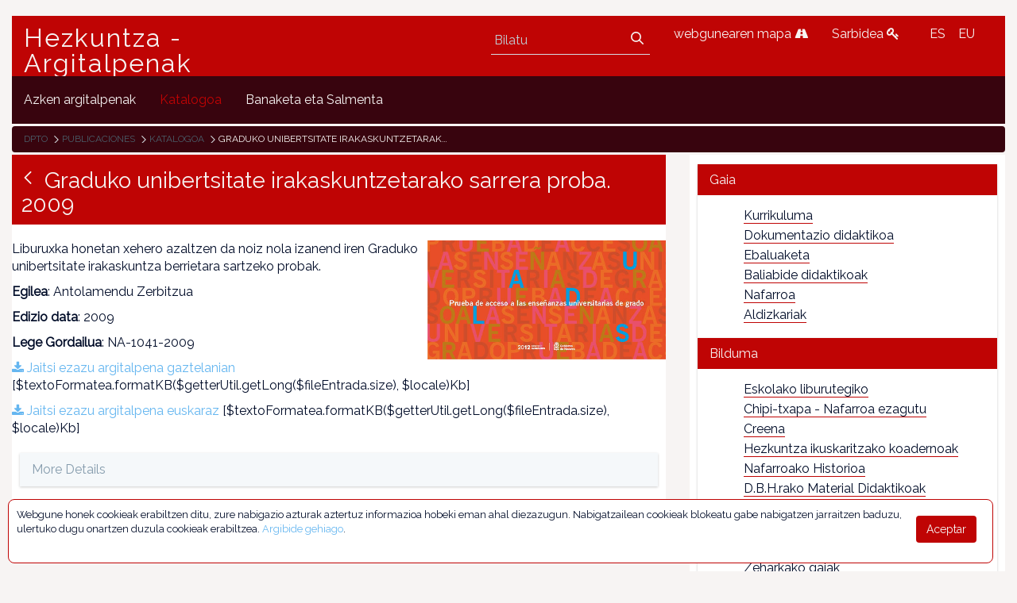

--- FILE ---
content_type: text/html;charset=UTF-8
request_url: https://www.educacion.navarra.es/eu/web/publicaciones/catalogo/-/asset_publisher/JONi5m8mCym2/content/prueba-de-acceso-a-las-ensenanzas-universitarias-de-grado-2009?_com_liferay_asset_publisher_web_portlet_AssetPublisherPortlet_INSTANCE_JONi5m8mCym2_redirect=https%3A%2F%2Fwww.educacion.navarra.es%2Feu%2Fweb%2Fpublicaciones%2Fcatalogo%3Fp_p_id%3Dcom_liferay_asset_publisher_web_portlet_AssetPublisherPortlet_INSTANCE_JONi5m8mCym2%26p_p_lifecycle%3D0%26p_p_state%3Dnormal%26p_p_mode%3Dview%26_com_liferay_asset_publisher_web_portlet_AssetPublisherPortlet_INSTANCE_JONi5m8mCym2_cur%3D13%26_com_liferay_asset_publisher_web_portlet_AssetPublisherPortlet_INSTANCE_JONi5m8mCym2_delta%3D10%26p_r_p_resetCur%3Dfalse%26_com_liferay_asset_publisher_web_portlet_AssetPublisherPortlet_INSTANCE_JONi5m8mCym2_assetEntryId%3D729203
body_size: 60081
content:
<!DOCTYPE html> <html class="ltr" dir="ltr" lang="eu-ES"> <head> <link href="https://fonts.googleapis.com/css?family=Open+Sans|Raleway" rel="stylesheet"> <link href="https://fonts.googleapis.com/css?family=Bitter" rel="stylesheet"> <title>Graduko unibertsitate irakaskuntzetarako sarrera proba. 2009 - Publicaciones - Educación</title> <meta content="initial-scale=1.0, width=device-width" name="viewport" /> <meta content="text/html; charset=UTF-8" http-equiv="content-type" /> <meta content="Liburuxka honetan xehero azaltzen da noiz nola izanend iren Graduko unibertsitate irakaskuntza berrietara sartzeko probak. Egilea : Antolamendu Zerbitzua Edizio data :..." lang="es-ES" name="description" /><meta content="orientación,selectividad" lang="es-ES" name="keywords" /> <link href="https://www.educacion.navarra.es/o/dynamic-data-mapping-form-renderer/css/main.css" rel="stylesheet" type = "text/css" /> <link href="https://www.educacion.navarra.es/o/mentions-web/css/mentions.css" rel="stylesheet" type = "text/css" /> <link data-senna-track="temporary" href="https://www.educacion.navarra.es/o/dpto-18-theme/images/favicon.ico" rel="Shortcut Icon" /> <link data-senna-track="temporary" href="https&#x3a;&#x2f;&#x2f;www&#x2e;educacion&#x2e;navarra&#x2e;es&#x2f;web&#x2f;publicaciones&#x2f;catalogo&#x2f;-&#x2f;asset_publisher&#x2f;JONi5m8mCym2&#x2f;content&#x2f;prueba-de-acceso-a-las-ensenanzas-universitarias-de-grado-2009" rel="canonical" /> <link data-senna-track="temporary" href="https&#x3a;&#x2f;&#x2f;www&#x2e;educacion&#x2e;navarra&#x2e;es&#x2f;web&#x2f;publicaciones&#x2f;catalogo&#x2f;-&#x2f;asset_publisher&#x2f;JONi5m8mCym2&#x2f;content&#x2f;prueba-de-acceso-a-las-ensenanzas-universitarias-de-grado-2009" hreflang="x-default" rel="alternate" /> <link data-senna-track="temporary" href="https&#x3a;&#x2f;&#x2f;www&#x2e;educacion&#x2e;navarra&#x2e;es&#x2f;web&#x2f;publicaciones&#x2f;catalogo&#x2f;-&#x2f;asset_publisher&#x2f;JONi5m8mCym2&#x2f;content&#x2f;prueba-de-acceso-a-las-ensenanzas-universitarias-de-grado-2009" hreflang="es-ES" rel="alternate" /> <link data-senna-track="temporary" href="https&#x3a;&#x2f;&#x2f;www&#x2e;educacion&#x2e;navarra&#x2e;es&#x2f;it&#x2f;web&#x2f;publicaciones&#x2f;catalogo&#x2f;-&#x2f;asset_publisher&#x2f;JONi5m8mCym2&#x2f;content&#x2f;prueba-de-acceso-a-las-ensenanzas-universitarias-de-grado-2009" hreflang="it-IT" rel="alternate" /> <link data-senna-track="temporary" href="https&#x3a;&#x2f;&#x2f;www&#x2e;educacion&#x2e;navarra&#x2e;es&#x2f;eu&#x2f;web&#x2f;publicaciones&#x2f;catalogo&#x2f;-&#x2f;asset_publisher&#x2f;JONi5m8mCym2&#x2f;content&#x2f;prueba-de-acceso-a-las-ensenanzas-universitarias-de-grado-2009" hreflang="eu-ES" rel="alternate" /> <link data-senna-track="temporary" href="https&#x3a;&#x2f;&#x2f;www&#x2e;educacion&#x2e;navarra&#x2e;es&#x2f;fr&#x2f;web&#x2f;publicaciones&#x2f;catalogo&#x2f;-&#x2f;asset_publisher&#x2f;JONi5m8mCym2&#x2f;content&#x2f;prueba-de-acceso-a-las-ensenanzas-universitarias-de-grado-2009" hreflang="fr-FR" rel="alternate" /> <link data-senna-track="temporary" href="https&#x3a;&#x2f;&#x2f;www&#x2e;educacion&#x2e;navarra&#x2e;es&#x2f;en&#x2f;web&#x2f;publicaciones&#x2f;catalogo&#x2f;-&#x2f;asset_publisher&#x2f;JONi5m8mCym2&#x2f;content&#x2f;prueba-de-acceso-a-las-ensenanzas-universitarias-de-grado-2009" hreflang="en-US" rel="alternate" /> <link data-senna-track="temporary" href="https&#x3a;&#x2f;&#x2f;www&#x2e;educacion&#x2e;navarra&#x2e;es&#x2f;en_GB&#x2f;web&#x2f;publicaciones&#x2f;catalogo&#x2f;-&#x2f;asset_publisher&#x2f;JONi5m8mCym2&#x2f;content&#x2f;prueba-de-acceso-a-las-ensenanzas-universitarias-de-grado-2009" hreflang="en-GB" rel="alternate" /> <link data-senna-track="temporary" href="https&#x3a;&#x2f;&#x2f;www&#x2e;educacion&#x2e;navarra&#x2e;es&#x2f;de&#x2f;web&#x2f;publicaciones&#x2f;catalogo&#x2f;-&#x2f;asset_publisher&#x2f;JONi5m8mCym2&#x2f;content&#x2f;prueba-de-acceso-a-las-ensenanzas-universitarias-de-grado-2009" hreflang="de-DE" rel="alternate" /> <link class="lfr-css-file" data-senna-track="temporary" href="https&#x3a;&#x2f;&#x2f;www&#x2e;educacion&#x2e;navarra&#x2e;es&#x2f;o&#x2f;dpto-18-theme&#x2f;css&#x2f;aui&#x2e;css&#x3f;browserId&#x3d;other&#x26;themeId&#x3d;dpto18_WAR_dpto18theme&#x26;minifierType&#x3d;css&#x26;languageId&#x3d;eu_ES&#x26;b&#x3d;7006&#x26;t&#x3d;1754376669047" id="liferayAUICSS" rel="stylesheet" type="text/css" /> <link data-senna-track="temporary" href="&#x2f;o&#x2f;frontend-css-web&#x2f;main&#x2e;css&#x3f;browserId&#x3d;other&#x26;themeId&#x3d;dpto18_WAR_dpto18theme&#x26;minifierType&#x3d;css&#x26;languageId&#x3d;eu_ES&#x26;b&#x3d;7006&#x26;t&#x3d;1564572257525" id="liferayPortalCSS" rel="stylesheet" type="text/css" /> <link data-senna-track="temporary" href="&#x2f;combo&#x3f;browserId&#x3d;other&#x26;minifierType&#x3d;&#x26;themeId&#x3d;dpto18_WAR_dpto18theme&#x26;languageId&#x3d;eu_ES&#x26;b&#x3d;7006&#x26;com_liferay_asset_publisher_web_portlet_AssetPublisherPortlet_INSTANCE_JONi5m8mCym2&#x3a;&#x25;2Fcss&#x25;2Fmain&#x2e;css&#x26;com_liferay_product_navigation_product_menu_web_portlet_ProductMenuPortlet&#x3a;&#x25;2Fcss&#x25;2Fmain&#x2e;css&#x26;t&#x3d;1593428492000" id="e205d29f" rel="stylesheet" type="text/css" /> <script data-senna-track="temporary" type="text/javascript">var Liferay=Liferay||{};
Liferay.Browser={acceptsGzip:function(){return!0},getMajorVersion:function(){return 131},getRevision:function(){return"537.36"},getVersion:function(){return"131.0"},isAir:function(){return!1},isChrome:function(){return!0},isEdge:function(){return!1},isFirefox:function(){return!1},isGecko:function(){return!0},isIe:function(){return!1},isIphone:function(){return!1},isLinux:function(){return!1},isMac:function(){return!0},isMobile:function(){return!1},isMozilla:function(){return!1},isOpera:function(){return!1},
isRtf:function(){return!0},isSafari:function(){return!0},isSun:function(){return!1},isWebKit:function(){return!0},isWindows:function(){return!1}};Liferay.Data=Liferay.Data||{};Liferay.Data.ICONS_INLINE_SVG=!0;Liferay.Data.NAV_SELECTOR="#navigation";Liferay.Data.NAV_SELECTOR_MOBILE="#navigationCollapse";Liferay.Data.isCustomizationView=function(){return!1};Liferay.Data.notices=[null];
Liferay.PortletKeys={DOCUMENT_LIBRARY:"com_liferay_document_library_web_portlet_DLPortlet",DYNAMIC_DATA_MAPPING:"com_liferay_dynamic_data_mapping_web_portlet_DDMPortlet",ITEM_SELECTOR:"com_liferay_item_selector_web_portlet_ItemSelectorPortlet"};Liferay.PropsValues={JAVASCRIPT_SINGLE_PAGE_APPLICATION_TIMEOUT:0,NTLM_AUTH_ENABLED:!1,UPLOAD_SERVLET_REQUEST_IMPL_MAX_SIZE:2147483648};
Liferay.ThemeDisplay={getLayoutId:function(){return"2"},getLayoutRelativeControlPanelURL:function(){return"/eu/group/publicaciones/~/control_panel/manage?p_p_id\x3dcom_liferay_asset_publisher_web_portlet_AssetPublisherPortlet_INSTANCE_JONi5m8mCym2"},getLayoutRelativeURL:function(){return"/eu/web/publicaciones/catalogo"},getLayoutURL:function(){return"https://www.educacion.navarra.es/eu/web/publicaciones/catalogo"},getParentLayoutId:function(){return"0"},isControlPanel:function(){return!1},isPrivateLayout:function(){return"false"},
isVirtualLayout:function(){return!1},getBCP47LanguageId:function(){return"eu-ES"},getCDNBaseURL:function(){return"https://www.educacion.navarra.es"},getCDNDynamicResourcesHost:function(){return""},getCDNHost:function(){return""},getCompanyGroupId:function(){return"10192"},getCompanyId:function(){return"10154"},getDefaultLanguageId:function(){return"es_ES"},getDoAsUserIdEncoded:function(){return""},getLanguageId:function(){return"eu_ES"},getParentGroupId:function(){return"713364"},getPathContext:function(){return""},
getPathImage:function(){return"/image"},getPathJavaScript:function(){return"/o/frontend-js-web"},getPathMain:function(){return"/eu/c"},getPathThemeImages:function(){return"https://www.educacion.navarra.es/o/dpto-18-theme/images"},getPathThemeRoot:function(){return"/o/dpto-18-theme"},getPlid:function(){return"714549"},getPortalURL:function(){return"https://www.educacion.navarra.es"},getScopeGroupId:function(){return"713364"},getScopeGroupIdOrLiveGroupId:function(){return"713364"},getSessionId:function(){return""},
getSiteAdminURL:function(){return"https://www.educacion.navarra.es/group/publicaciones/~/control_panel/manage?p_p_lifecycle\x3d0\x26p_p_state\x3dmaximized\x26p_p_mode\x3dview"},getSiteGroupId:function(){return"713364"},getURLControlPanel:function(){return"/eu/group/control_panel?refererPlid\x3d714549"},getURLHome:function(){return"https://www.educacion.navarra.es/web/dpto/inicio"},getUserId:function(){return"10158"},getUserName:function(){return""},isAddSessionIdToURL:function(){return!1},isFreeformLayout:function(){return!1},
isImpersonated:function(){return!1},isSignedIn:function(){return!1},isStateExclusive:function(){return!1},isStateMaximized:function(){return!1},isStatePopUp:function(){return!1}};var themeDisplay=Liferay.ThemeDisplay;
Liferay.AUI={getAvailableLangPath:function(){return"available_languages.jsp?browserId\x3dother\x26themeId\x3ddpto18_WAR_dpto18theme\x26colorSchemeId\x3d01\x26minifierType\x3djs\x26languageId\x3deu_ES\x26b\x3d7006\x26t\x3d1564572257955"},getCombine:function(){return!0},getComboPath:function(){return"/combo/?browserId\x3dother\x26minifierType\x3d\x26languageId\x3deu_ES\x26b\x3d7006\x26t\x3d1564572257955\x26"},getDateFormat:function(){return"%m/%d/%Y"},getEditorCKEditorPath:function(){return"/o/frontend-editor-ckeditor-web"},
getFilter:function(){return"min"},getFilterConfig:function(){var a=null;this.getCombine()||(a={replaceStr:".js"+this.getStaticResourceURLParams(),searchExp:"\\.js$"});return a},getJavaScriptRootPath:function(){return"/o/frontend-js-web"},getLangPath:function(){return"aui_lang.jsp?browserId\x3dother\x26themeId\x3ddpto18_WAR_dpto18theme\x26colorSchemeId\x3d01\x26minifierType\x3djs\x26languageId\x3deu_ES\x26b\x3d7006\x26t\x3d1564572257955"},getPortletRootPath:function(){return"/html/portlet"},getStaticResourceURLParams:function(){return"?browserId\x3dother\x26minifierType\x3d\x26languageId\x3deu_ES\x26b\x3d7006\x26t\x3d1564572257955"}};
Liferay.authToken="gHPsbktp";Liferay.currentURL="/eu/web/publicaciones/catalogo/-/asset_publisher/JONi5m8mCym2/content/prueba-de-acceso-a-las-ensenanzas-universitarias-de-grado-2009?_com_liferay_asset_publisher_web_portlet_AssetPublisherPortlet_INSTANCE_JONi5m8mCym2_redirect\x3dhttps%3A%2F%2Fwww.educacion.navarra.es%2Feu%2Fweb%2Fpublicaciones%2Fcatalogo%3Fp_p_id%3Dcom_liferay_asset_publisher_web_portlet_AssetPublisherPortlet_INSTANCE_JONi5m8mCym2%26p_p_lifecycle%3D0%26p_p_state%3Dnormal%26p_p_mode%3Dview%26_com_liferay_asset_publisher_web_portlet_AssetPublisherPortlet_INSTANCE_JONi5m8mCym2_cur%3D13%26_com_liferay_asset_publisher_web_portlet_AssetPublisherPortlet_INSTANCE_JONi5m8mCym2_delta%3D10%26p_r_p_resetCur%3Dfalse%26_com_liferay_asset_publisher_web_portlet_AssetPublisherPortlet_INSTANCE_JONi5m8mCym2_assetEntryId%3D729203";
Liferay.currentURLEncoded="%2Feu%2Fweb%2Fpublicaciones%2Fcatalogo%2F-%2Fasset_publisher%2FJONi5m8mCym2%2Fcontent%2Fprueba-de-acceso-a-las-ensenanzas-universitarias-de-grado-2009%3F_com_liferay_asset_publisher_web_portlet_AssetPublisherPortlet_INSTANCE_JONi5m8mCym2_redirect%3Dhttps%253A%252F%252Fwww.educacion.navarra.es%252Feu%252Fweb%252Fpublicaciones%252Fcatalogo%253Fp_p_id%253Dcom_liferay_asset_publisher_web_portlet_AssetPublisherPortlet_INSTANCE_JONi5m8mCym2%2526p_p_lifecycle%253D0%2526p_p_state%253Dnormal%2526p_p_mode%253Dview%2526_com_liferay_asset_publisher_web_portlet_AssetPublisherPortlet_INSTANCE_JONi5m8mCym2_cur%253D13%2526_com_liferay_asset_publisher_web_portlet_AssetPublisherPortlet_INSTANCE_JONi5m8mCym2_delta%253D10%2526p_r_p_resetCur%253Dfalse%2526_com_liferay_asset_publisher_web_portlet_AssetPublisherPortlet_INSTANCE_JONi5m8mCym2_assetEntryId%253D729203";</script> <script src="/o/js_loader_modules?t=1754376669047" type="text/javascript"></script> <script src="/o/frontend-js-web/everything.jsp?browserId=other&amp;themeId=dpto18_WAR_dpto18theme&amp;colorSchemeId=01&amp;minifierType=js&amp;minifierBundleId=javascript.everything.files&amp;languageId=eu_ES&amp;b=7006&amp;t=1564572257955" type="text/javascript"></script> <script src="/o/js_bundle_config?t=1754376669370" type="text/javascript"></script> <script data-senna-track="temporary" type="text/javascript"></script> <script data-senna-track="permanent" id="googleAnalyticsScript" type="text/javascript">(function(a,e,f,g,b,c,d){a.GoogleAnalyticsObject=b;a[b]=a[b]||function(){a[b].q=a[b].q||[];a[b].q.push(arguments)};a[b].l=1*new Date;c=e.createElement(f);d=e.getElementsByTagName(f)[0];c.async=1;c.src=g;d.parentNode.insertBefore(c,d)})(window,document,"script","//www.google-analytics.com/analytics.js","ga");ga("create","UA-35710041-2","auto");ga("send","pageview");Liferay.on("endNavigate",function(a){ga("set","page",a.path);ga("send","pageview")});</script> <link class="lfr-css-file" data-senna-track="temporary" href="https&#x3a;&#x2f;&#x2f;www&#x2e;educacion&#x2e;navarra&#x2e;es&#x2f;o&#x2f;dpto-18-theme&#x2f;css&#x2f;main&#x2e;css&#x3f;browserId&#x3d;other&#x26;themeId&#x3d;dpto18_WAR_dpto18theme&#x26;minifierType&#x3d;css&#x26;languageId&#x3d;eu_ES&#x26;b&#x3d;7006&#x26;t&#x3d;1754376669047" id="liferayThemeCSS" rel="stylesheet" type="text/css" /> <style data-senna-track="temporary" type="text/css">#p_p_id_com_liferay_asset_publisher_web_portlet_AssetPublisherPortlet_INSTANCE_JONi5m8mCym2_ .portlet-content{border-width:;border-style:}#p_p_id_com_liferay_asset_categories_navigation_web_portlet_AssetCategoriesNavigationPortlet_INSTANCE_dKMVPnn9TccQ_ .portlet-content{border-width:;border-style:}</style> <script type="text/javascript">Liferay.Loader.require("frontend-js-spa-web/liferay/init.es",function(a){(function(){(function(){Liferay.SPA=Liferay.SPA||{};Liferay.SPA.cacheExpirationTime=-1;Liferay.SPA.clearScreensCache=!0;Liferay.SPA.excludedPaths=["/documents","/image"];Liferay.SPA.loginRedirect="";Liferay.SPA.requestTimeout=0;Liferay.SPA.userNotification={message:"It looks like this is taking longer than expected.",timeout:3E4,title:"Oops"};a.default.init(function(b){b.setPortletsBlacklist({com_liferay_site_navigation_directory_web_portlet_SitesDirectoryPortlet:!0,
com_liferay_nested_portlets_web_portlet_NestedPortletsPortlet:!0,com_liferay_login_web_portlet_LoginPortlet:!0,com_liferay_layout_admin_web_portlet_MyPagesPortlet:!0,com_liferay_login_web_portlet_FastLoginPortlet:!0});b.setValidStatusCodes([221,490,494,499,491,492,493,495,220])})})()})()},function(a){console.error(a)});</script><link data-senna-track="permanent" href="https://www.educacion.navarra.es/combo?browserId=other&minifierType=css&languageId=eu_ES&b=7006&t=1564572243352&/o/product-navigation-simulation-theme-contributor/css/simulation_panel.css&/o/product-navigation-product-menu-theme-contributor/product_navigation_product_menu.css&/o/product-navigation-control-menu-theme-contributor/product_navigation_control_menu.css" rel="stylesheet" type = "text/css" /> <script data-senna-track="permanent" src="https://www.educacion.navarra.es/combo?browserId=other&minifierType=js&languageId=eu_ES&b=7006&t=1564572243352&/o/product-navigation-control-menu-theme-contributor/product_navigation_control_menu.js" type = "text/javascript"></script> <link rel="shortcut icon" type="image/png" href="https://www.educacion.navarra.es/o/dpto-18-theme/images/favicon.png"> </head> <body class=" controls-visible default yui3-skin-sam signed-out public-page site"> <nav class="quick-access-nav" id="pqna_quickAccessNav"> <h1 class="hide-accessible">Nabigazioa</h1> <ul> <li><a href="#main-content">Edukira joan</a></li> </ul> </nav> <div id="wrapper"> <header class="container-fluid-1280" id="banner" role="banner"> <div class="row"> <div class="navbar-header row" id="heading"> <div class="col-md-4" id="headingleft"> <span class="site-name" title="Go to Hezkuntza - Argitalpenak"> <a class="logo custom-logo" href="https://www.educacion.navarra.es/eu/web/publicaciones" title="Go to Hezkuntza - Argitalpenak"> Hezkuntza - Argitalpenak </a> </span> </div> <div class="col-md-8" id="headingright"> <ul class=pull-right> <li> <div class="mi-boton-menu"> <button aria-controls="navigation" aria-expanded="false" class="collapsed navbar-toggle" data-target="#navigationCollapse" data-toggle="collapse" type="button"> Menu <i class=icon-reorder></i> </button> </div> </li> <li> <div class="navbar-form navbar-right" role="search"> <div class="portlet-boundary portlet-boundary_com_liferay_portal_search_web_portlet_SearchPortlet_ portlet-static portlet-static-end portlet-barebone portlet-search " id="p_p_id_com_liferay_portal_search_web_portlet_SearchPortlet_" > <span id="p_com_liferay_portal_search_web_portlet_SearchPortlet"></span> <section class="portlet" id="portlet_com_liferay_portal_search_web_portlet_SearchPortlet"> <div class="portlet-content"> <div class=" portlet-content-container" > <div class="portlet-body"> <form action="https&#x3a;&#x2f;&#x2f;www&#x2e;educacion&#x2e;navarra&#x2e;es&#x2f;eu&#x2f;web&#x2f;publicaciones&#x2f;catalogo&#x3f;p_p_id&#x3d;com_liferay_portal_search_web_portlet_SearchPortlet&#x26;p_p_lifecycle&#x3d;0&#x26;p_p_state&#x3d;maximized&#x26;p_p_mode&#x3d;view&#x26;_com_liferay_portal_search_web_portlet_SearchPortlet_mvcPath&#x3d;&#x25;2Fsearch&#x2e;jsp&#x26;_com_liferay_portal_search_web_portlet_SearchPortlet_redirect&#x3d;https&#x25;3A&#x25;2F&#x25;2Fwww&#x2e;educacion&#x2e;navarra&#x2e;es&#x25;2Feu&#x25;2Fweb&#x25;2Fpublicaciones&#x25;2Fcatalogo&#x25;3Fp_p_id&#x25;3Dcom_liferay_portal_search_web_portlet_SearchPortlet&#x25;26p_p_lifecycle&#x25;3D0&#x25;26p_p_state&#x25;3Dnormal&#x25;26p_p_mode&#x25;3Dview" class="form " data-fm-namespace="_com_liferay_portal_search_web_portlet_SearchPortlet_" id="_com_liferay_portal_search_web_portlet_SearchPortlet_fm" method="get" name="_com_liferay_portal_search_web_portlet_SearchPortlet_fm" > <fieldset class="input-container" disabled="disabled"> <input  class="field form-control"  id="_com_liferay_portal_search_web_portlet_SearchPortlet_formDate"    name="_com_liferay_portal_search_web_portlet_SearchPortlet_formDate"     type="hidden" value="1762678576631"   /> <input name="p_p_id" type="hidden" value="com_liferay_portal_search_web_portlet_SearchPortlet" /><input name="p_p_lifecycle" type="hidden" value="0" /><input name="p_p_state" type="hidden" value="maximized" /><input name="p_p_mode" type="hidden" value="view" /><input name="_com_liferay_portal_search_web_portlet_SearchPortlet_mvcPath" type="hidden" value="&#x2f;search&#x2e;jsp" /><input name="_com_liferay_portal_search_web_portlet_SearchPortlet_redirect" type="hidden" value="https&#x3a;&#x2f;&#x2f;www&#x2e;educacion&#x2e;navarra&#x2e;es&#x2f;eu&#x2f;web&#x2f;publicaciones&#x2f;catalogo&#x3f;p_p_id&#x3d;com_liferay_portal_search_web_portlet_SearchPortlet&#x26;p_p_lifecycle&#x3d;0&#x26;p_p_state&#x3d;normal&#x26;p_p_mode&#x3d;view" /> <fieldset class="fieldset " ><div class=""> <div class="form-group form-group-inline input-text-wrapper"> <input  class="field search-input form-control"  id="_com_liferay_portal_search_web_portlet_SearchPortlet_keywords"    name="_com_liferay_portal_search_web_portlet_SearchPortlet_keywords"   placeholder="Bilatu" title="Bilatu" type="text" value=""  size="30"  /> </div> <input  class="field form-control"  id="_com_liferay_portal_search_web_portlet_SearchPortlet_scope"    name="_com_liferay_portal_search_web_portlet_SearchPortlet_scope"     type="hidden" value="this-site"   /> <div class="lfr-ddm-field-group lfr-ddm-field-group-inline field-wrapper" > <span class="icon-monospaced" > <a href="javascript&#x3a;&#x3b;" target="_self" class=" lfr-icon-item taglib-icon" id="_com_liferay_portal_search_web_portlet_SearchPortlet_ctvk__null__null" onClick="_com_liferay_portal_search_web_portlet_SearchPortlet_search();" > <span id="jbfs__null__null"><svg class="lexicon-icon lexicon-icon-search" focusable="false" role="img" title="" ><use data-href="https://www.educacion.navarra.es/o/dpto-18-theme/images/lexicon/icons.svg#search"></use><title>search</title></svg></span> <span class="taglib-text hide-accessible"></span> </a> </span> </div> </div></fieldset> <script type="text/javascript">function _com_liferay_portal_search_web_portlet_SearchPortlet_search(){var a=document._com_liferay_portal_search_web_portlet_SearchPortlet_fm._com_liferay_portal_search_web_portlet_SearchPortlet_keywords.value,a=a.replace(/^\s+|\s+$/,"");""!=a&&submitForm(document._com_liferay_portal_search_web_portlet_SearchPortlet_fm)};</script> </fieldset> </form> <script type="text/javascript">AUI().use("liferay-form",function(b){(function(){Liferay.Form.register({id:"_com_liferay_portal_search_web_portlet_SearchPortlet_fm",fieldRules:[],onSubmit:function(a){_com_liferay_portal_search_web_portlet_SearchPortlet_search();a.preventDefault()},validateOnBlur:!0});Liferay.on("destroyPortlet",function(a){"com_liferay_portal_search_web_portlet_SearchPortlet"===a.portletId&&delete Liferay.Form._INSTANCES._com_liferay_portal_search_web_portlet_SearchPortlet_fm});b.all("#_com_liferay_portal_search_web_portlet_SearchPortlet_fm .input-container").removeAttribute("disabled");
Liferay.fire("_com_liferay_portal_search_web_portlet_SearchPortlet_formReady")})()});</script> </div> </div> </div> </section> </div> </div> </li> <li> <a href="/web/dpto/mapa" title="webgunearen mapa"> webgunearen mapa <i class=icon-road></i> </a> </li> <li> <a href="/c/portal/login" title="Sarbidea"> Sarbidea <i class=icon-key></i> </a> </li> <li> <div class="portlet-boundary portlet-boundary_com_liferay_site_navigation_language_web_portlet_SiteNavigationLanguagePortlet_ portlet-static portlet-static-end portlet-borderless portlet-language " id="p_p_id_com_liferay_site_navigation_language_web_portlet_SiteNavigationLanguagePortlet_" > <span id="p_com_liferay_site_navigation_language_web_portlet_SiteNavigationLanguagePortlet"></span> <section class="portlet" id="portlet_com_liferay_site_navigation_language_web_portlet_SiteNavigationLanguagePortlet"> <div class="portlet-content"> <div class=" portlet-content-container" > <div class="portlet-body"> <style> .language-entry-short-text { padding: 0 0.5em; } </style> <a href="&#x2f;eu&#x2f;c&#x2f;portal&#x2f;update_language&#x3f;p_l_id&#x3d;714549&#x26;redirect&#x3d;&#x25;2Feu&#x25;2Fweb&#x25;2Fpublicaciones&#x25;2Fcatalogo&#x25;2F-&#x25;2Fasset_publisher&#x25;2FJONi5m8mCym2&#x25;2Fcontent&#x25;2Fprueba-de-acceso-a-las-ensenanzas-universitarias-de-grado-2009&#x25;3F_com_liferay_asset_publisher_web_portlet_AssetPublisherPortlet_INSTANCE_JONi5m8mCym2_redirect&#x25;3Dhttps&#x25;253A&#x25;252F&#x25;252Fwww&#x2e;educacion&#x2e;navarra&#x2e;es&#x25;252Feu&#x25;252Fweb&#x25;252Fpublicaciones&#x25;252Fcatalogo&#x25;253Fp_p_id&#x25;253Dcom_liferay_asset_publisher_web_portlet_AssetPublisherPortlet_INSTANCE_JONi5m8mCym2&#x25;2526p_p_lifecycle&#x25;253D0&#x25;2526p_p_state&#x25;253Dnormal&#x25;2526p_p_mode&#x25;253Dview&#x25;2526_com_liferay_asset_publisher_web_portlet_AssetPublisherPortlet_INSTANCE_JONi5m8mCym2_cur&#x25;253D13&#x25;2526_com_liferay_asset_publisher_web_portlet_AssetPublisherPortlet_INSTANCE_JONi5m8mCym2_delta&#x25;253D10&#x25;2526p_r_p_resetCur&#x25;253Dfalse&#x25;2526_com_liferay_asset_publisher_web_portlet_AssetPublisherPortlet_INSTANCE_JONi5m8mCym2_assetEntryId&#x25;253D729203&#x26;languageId&#x3d;es_ES" class="language-entry-short-text" lang="es-ES" >ES</a><span class="language-entry-short-text" lang="eu-ES" >EU</span> </div> </div> </div> </section> </div> </li> </ul> </div> </div> <div aria-expanded="false" class="collapse navbar-collapse" id="navigationCollapse"> <nav class="sort-pages modify-pages site-navigation" id="navigation" role="navigation"> <div class="navbar-right"> <div class="portlet-boundary portlet-boundary_com_liferay_site_navigation_menu_web_portlet_SiteNavigationMenuPortlet_ portlet-static portlet-static-end portlet-barebone portlet-navigation " id="p_p_id_com_liferay_site_navigation_menu_web_portlet_SiteNavigationMenuPortlet_" > <span id="p_com_liferay_site_navigation_menu_web_portlet_SiteNavigationMenuPortlet"></span> <section class="portlet" id="portlet_com_liferay_site_navigation_menu_web_portlet_SiteNavigationMenuPortlet"> <div class="portlet-content"> <div class=" portlet-content-container" > <div class="portlet-body"> <div class="navbar" id="navbar_com_liferay_site_navigation_menu_web_portlet_SiteNavigationMenuPortlet"> <ul aria-label="Guneko orriak" class="nav navbar-blank navbar-nav navbar-site" role="menubar"> <h1 class="hide-accessible">Nabigazioa</h1> <li class="lfr-nav-item" id="layout_4" role="presentation"> <a aria-labelledby="layout_4" class="" href='https&#x3a;&#x2f;&#x2f;www&#x2e;educacion&#x2e;navarra&#x2e;es&#x2f;eu&#x2f;web&#x2f;publicaciones&#x2f;ultimas-publicaciones' role="menuitem"> <span> Azken argitalpenak </span> </a> </li> <li class="lfr-nav-item selected active" id="layout_2" aria-selected='true' role="presentation"> <a aria-labelledby="layout_2" class="" href='https&#x3a;&#x2f;&#x2f;www&#x2e;educacion&#x2e;navarra&#x2e;es&#x2f;eu&#x2f;web&#x2f;publicaciones&#x2f;catalogo' role="menuitem"> <span> Katalogoa </span> </a> </li> <li class="lfr-nav-item" id="layout_1" role="presentation"> <a aria-labelledby="layout_1" class="" href='https&#x3a;&#x2f;&#x2f;www&#x2e;educacion&#x2e;navarra&#x2e;es&#x2f;eu&#x2f;web&#x2f;publicaciones&#x2f;distribucion' role="menuitem"> <span> Banaketa eta Salmenta </span> </a> </li> </ul> </div> <script type="text/javascript">AUI().use("liferay-navigation-interaction",function(a){a=a.one("#navbar_com_liferay_site_navigation_menu_web_portlet_SiteNavigationMenuPortlet");Liferay.Data.NAV_INTERACTION_LIST_SELECTOR=".navbar-site";Liferay.Data.NAV_LIST_SELECTOR=".navbar-site";a&&a.plug(Liferay.NavigationInteraction)});</script> </div> </div> </div> </section> </div> </div> </nav> </div> <div class="portlet-boundary portlet-boundary_com_liferay_site_navigation_breadcrumb_web_portlet_SiteNavigationBreadcrumbPortlet_ portlet-static portlet-static-end portlet-barebone portlet-breadcrumb " id="p_p_id_com_liferay_site_navigation_breadcrumb_web_portlet_SiteNavigationBreadcrumbPortlet_" > <span id="p_com_liferay_site_navigation_breadcrumb_web_portlet_SiteNavigationBreadcrumbPortlet"></span> <section class="portlet" id="portlet_com_liferay_site_navigation_breadcrumb_web_portlet_SiteNavigationBreadcrumbPortlet"> <div class="portlet-content"> <div class=" portlet-content-container" > <div class="portlet-body"> <div id="_com_liferay_site_navigation_breadcrumb_web_portlet_SiteNavigationBreadcrumbPortlet_breadcrumbs-defaultScreen"> <ul class="breadcrumb breadcrumb-horizontal"> <li class=""> <a href="/eu/web/dpto" > Dpto </a> </li> <li class=""> <a href="/eu/web/publicaciones" > Publicaciones </a> </li> <li class=""> <a href="https://www.educacion.navarra.es/eu/web/publicaciones/catalogo" > Katalogoa </a> </li> <li class="active"> Graduko unibertsitate irakaskuntzetarako sarrera proba. 2009 </li> </ul> </div> </div> </div> </div> </section> </div> </div> </header> <section class="container-fluid-1280" id="content"> <h1 class="hide-accessible">Graduko unibertsitate irakaskuntzetarako sarrera proba. 2009 - Publicaciones</h1> <div class="columns-2" id="main-content" role="main"> <div class="portlet-layout row"> <div class="col-md-8 portlet-column portlet-column-first" id="column-1"> <div class="portlet-dropzone portlet-column-content portlet-column-content-first" id="layout-column_column-1"> <div class="portlet-boundary portlet-boundary_com_liferay_asset_publisher_web_portlet_AssetPublisherPortlet_ portlet-static portlet-static-end portlet-borderless portlet-asset-publisher " id="p_p_id_com_liferay_asset_publisher_web_portlet_AssetPublisherPortlet_INSTANCE_JONi5m8mCym2_" > <span id="p_com_liferay_asset_publisher_web_portlet_AssetPublisherPortlet_INSTANCE_JONi5m8mCym2"></span> <section class="portlet" id="portlet_com_liferay_asset_publisher_web_portlet_AssetPublisherPortlet_INSTANCE_JONi5m8mCym2"> <div class="portlet-content"> <div class=" portlet-content-container" > <div class="portlet-body"> <div> <div class="h2"> <span class="header-back-to" > <a href="https&#x3a;&#x2f;&#x2f;www&#x2e;educacion&#x2e;navarra&#x2e;es&#x2f;eu&#x2f;web&#x2f;publicaciones&#x2f;catalogo&#x3f;p_p_id&#x3d;com_liferay_asset_publisher_web_portlet_AssetPublisherPortlet_INSTANCE_JONi5m8mCym2&#x26;p_p_lifecycle&#x3d;0&#x26;p_p_state&#x3d;normal&#x26;p_p_mode&#x3d;view&#x26;_com_liferay_asset_publisher_web_portlet_AssetPublisherPortlet_INSTANCE_JONi5m8mCym2_cur&#x3d;13&#x26;_com_liferay_asset_publisher_web_portlet_AssetPublisherPortlet_INSTANCE_JONi5m8mCym2_delta&#x3d;10&#x26;p_r_p_resetCur&#x3d;false&#x26;_com_liferay_asset_publisher_web_portlet_AssetPublisherPortlet_INSTANCE_JONi5m8mCym2_assetEntryId&#x3d;729203" target="_self" class=" lfr-icon-item taglib-icon" id="_com_liferay_asset_publisher_web_portlet_AssetPublisherPortlet_INSTANCE_JONi5m8mCym2_rjus__column1__0" > <span id="qfkd__column1__0"><svg class="lexicon-icon lexicon-icon-angle-left" focusable="false" role="img" title="" ><use data-href="https://www.educacion.navarra.es/o/dpto-18-theme/images/lexicon/icons.svg#angle-left"></use><title>angle-left</title></svg></span> <span class="taglib-text hide-accessible"></span> </a> </span> <span class="header-title">Graduko unibertsitate irakaskuntzetarako sarrera proba. 2009</span> <div class="pull-right"> </div> </div> <div class="asset-full-content clearfix show-asset-title"> <div class="asset-content" id="_com_liferay_asset_publisher_web_portlet_AssetPublisherPortlet_INSTANCE_JONi5m8mCym2_729203"> <div class="journal-content-article"> <div id="portada" class="publi-portada" style="float:right"> <p><img src="/documents/713364/714653/accesocas.jpg/e9061851-b7c6-4f6e-9bee-9ec8db6bb760?t=1425028203700" style="max-width:300px;max-height:300px"/></p> </div> <div id="info" class="publi-info"> <p>Liburuxka honetan xehero azaltzen da noiz nola izanend iren Graduko unibertsitate irakaskuntza berrietara sartzeko probak.</p> <p><strong>Egilea</strong>: Antolamendu Zerbitzua</p> <p><strong>Edizio data</strong>: 2009</p> <p><strong>Lege Gordailua</strong>: NA-1041-2009</p> </div> <div id="documentos" class="publi-documentos"> <p> <a href=/documents/713364/714655/accesocas.pdf/b81d7394-69e9-4b21-acd3-6e53156611a2 > <i class="icon-download-alt"></i> Jaitsi ezazu argitalpena gaztelanian</a> [$textoFormatea.formatKB($getterUtil.getLong($fileEntrada.size), $locale)Kb] </p> <p> <a href=/documents/713364/714655/accesoeus.pdf/ab7e40c8-cfa7-4354-bff6-b86f66c7e2a0 > <i class="icon-download-alt"></i> Jaitsi ezazu argitalpena euskaraz</a> [$textoFormatea.formatKB($getterUtil.getLong($fileEntrada.size), $locale)Kb] </p> </div> </div> </div> <dl class="taglib-asset-metadata"> <div class="panel panel-default asset-metadata-panel lfr-panel" id="metadataPanel729203"> <div class="panel-heading toggler-header toggler-header-collapsed" data-persist-id=""> <div class="panel-toggle"> <span class="title-text"> More Details </span> </div> </div> <div class="toggler-content toggler-content-collapsed" id="metadataPanel729203Content"> <div class="panel-body"> <div class="col-xs-6 col-sm-4 col-md-3 help-block" id="" > <dt class="metadata-entry-label hide">Etiketak</dt> <dd class="metadata-entry metadata-tags"> <span class="taglib-asset-tags-summary"> <a class="badge badge-default badge-sm" href="https://www.educacion.navarra.es/eu/web/publicaciones/catalogo?p_p_id=com_liferay_asset_publisher_web_portlet_AssetPublisherPortlet_INSTANCE_JONi5m8mCym2&amp;p_p_lifecycle=0&amp;p_p_state=normal&amp;p_p_mode=view&amp;p_r_p_tag=orientaci%C3%B3n">orientación</a> <a class="badge badge-default badge-sm" href="https://www.educacion.navarra.es/eu/web/publicaciones/catalogo?p_p_id=com_liferay_asset_publisher_web_portlet_AssetPublisherPortlet_INSTANCE_JONi5m8mCym2&amp;p_p_lifecycle=0&amp;p_p_state=normal&amp;p_p_mode=view&amp;p_r_p_tag=selectividad">selectividad</a> </span> </dd> </div> </div> </div> </div> </dl> </div> </div> </div> </div> </div> </section> </div> </div> </div> <div class="col-md-4 portlet-column portlet-column-last" id="column-2"> <div class="portlet-dropzone portlet-column-content portlet-column-content-last" id="layout-column_column-2"> <div class="portlet-boundary portlet-boundary_com_liferay_asset_categories_navigation_web_portlet_AssetCategoriesNavigationPortlet_ portlet-static portlet-static-end portlet-borderless portlet-asset-categories-navigation " id="p_p_id_com_liferay_asset_categories_navigation_web_portlet_AssetCategoriesNavigationPortlet_INSTANCE_dKMVPnn9TccQ_" > <span id="p_com_liferay_asset_categories_navigation_web_portlet_AssetCategoriesNavigationPortlet_INSTANCE_dKMVPnn9TccQ"></span> <section class="portlet" id="portlet_com_liferay_asset_categories_navigation_web_portlet_AssetCategoriesNavigationPortlet_INSTANCE_dKMVPnn9TccQ"> <div class="portlet-content"> <div class=" portlet-content-container" > <div class="portlet-body"> <div class="panel-group taglib-asset-categories-navigation" id="_com_liferay_asset_categories_navigation_web_portlet_AssetCategoriesNavigationPortlet_INSTANCE_dKMVPnn9TccQ_taglibAssetCategoriesNavigationPanel"> <div class="panel panel-default lfr-panel lfr-panel-extended" id="xjfs"> <div class="panel-heading" id="xjfsHeader" role="tab"> <div class="h4 panel-title"> <span> Gaia </span> </div> </div> <div aria-labelledby="xjfsHeader" class=" in" id="xjfsContent" role="tabpanel"> <div class="panel-body"> <div class="lfr-asset-category-list-container"><ul class="lfr-asset-category-list"><li class="tree-node"><span><a href="https://www.educacion.navarra.es/eu/web/publicaciones/catalogo/-/categories/714753">Kurrikuluma</a></span></li><li class="tree-node"><span><a href="https://www.educacion.navarra.es/eu/web/publicaciones/catalogo/-/categories/714755">Dokumentazio didaktikoa</a></span></li><li class="tree-node"><span><a href="https://www.educacion.navarra.es/eu/web/publicaciones/catalogo/-/categories/714756">Ebaluaketa</a></span></li><li class="tree-node"><span><a href="https://www.educacion.navarra.es/eu/web/publicaciones/catalogo/-/categories/714754">Baliabide didaktikoak</a></span></li><li class="tree-node"><span><a href="https://www.educacion.navarra.es/eu/web/publicaciones/catalogo/-/categories/714758">Nafarroa</a></span></li><li class="tree-node"><span><a href="https://www.educacion.navarra.es/eu/web/publicaciones/catalogo/-/categories/714757">Aldizkariak</a></span></li></ul></div> </div> </div> </div> <div class="panel panel-default lfr-panel lfr-panel-extended" id="fgvz"> <div class="panel-heading" id="fgvzHeader" role="tab"> <div class="h4 panel-title"> <span> Bilduma </span> </div> </div> <div aria-labelledby="fgvzHeader" class=" in" id="fgvzContent" role="tabpanel"> <div class="panel-body"> <div class="lfr-asset-category-list-container"><ul class="lfr-asset-category-list"><li class="tree-node"><span><a href="https://www.educacion.navarra.es/eu/web/publicaciones/catalogo/-/categories/714782">Eskolako liburutegiko</a></span></li><li class="tree-node"><span><a href="https://www.educacion.navarra.es/eu/web/publicaciones/catalogo/-/categories/714767">Chipi-txapa - Nafarroa ezagutu</a></span></li><li class="tree-node"><span><a href="https://www.educacion.navarra.es/eu/web/publicaciones/catalogo/-/categories/714781">Creena</a></span></li><li class="tree-node"><span><a href="https://www.educacion.navarra.es/eu/web/publicaciones/catalogo/-/categories/714765">Hezkuntza ikuskaritzako koadernoak</a></span></li><li class="tree-node"><span><a href="https://www.educacion.navarra.es/eu/web/publicaciones/catalogo/-/categories/714764">Nafarroako Historioa</a></span></li><li class="tree-node"><span><a href="https://www.educacion.navarra.es/eu/web/publicaciones/catalogo/-/categories/714763">D.B.H.rako Material Didaktikoak</a></span></li><li class="tree-node"><span><a href="https://www.educacion.navarra.es/eu/web/publicaciones/catalogo/-/categories/714762">Baliabide didaktikoak</a></span></li><li class="tree-node"><span><a href="https://www.educacion.navarra.es/eu/web/publicaciones/catalogo/-/categories/714761">Osasuna</a></span></li><li class="tree-node"><span><a href="https://www.educacion.navarra.es/eu/web/publicaciones/catalogo/-/categories/714760">Sail berdea</a></span></li><li class="tree-node"><span><a href="https://www.educacion.navarra.es/eu/web/publicaciones/catalogo/-/categories/714759">Zeharkako gaiak</a></span></li><li class="tree-node"><span><a href="https://www.educacion.navarra.es/eu/web/publicaciones/catalogo/-/categories/2378345">Textos de orientación</a></span></li></ul></div> </div> </div> </div> </div> </div> </div> </div> </section> </div> <div class="portlet-boundary portlet-boundary_com_liferay_asset_tags_navigation_web_portlet_AssetTagsCloudPortlet_ portlet-static portlet-static-end portlet-decorate portlet-asset-tags-navigation " id="p_p_id_com_liferay_asset_tags_navigation_web_portlet_AssetTagsCloudPortlet_INSTANCE_c0SSvnT2TZoJ_" > <span id="p_com_liferay_asset_tags_navigation_web_portlet_AssetTagsCloudPortlet_INSTANCE_c0SSvnT2TZoJ"></span> <section class="portlet" id="portlet_com_liferay_asset_tags_navigation_web_portlet_AssetTagsCloudPortlet_INSTANCE_c0SSvnT2TZoJ"> <div class="portlet-content"> <div class=" portlet-content-container" > <div class="portlet-body"> <ul class="tag-items tag-cloud"><li class="tag-popularity-6"><span><a href="https://www.educacion.navarra.es/eu/web/publicaciones/catalogo?p_p_id=com_liferay_asset_tags_navigation_web_portlet_AssetTagsCloudPortlet_INSTANCE_c0SSvnT2TZoJ&amp;p_p_lifecycle=0&amp;p_p_state=normal&amp;p_p_mode=view&amp;p_r_p_tag=e.s.o.">e.s.o.<span class="tag-asset-count"> (61)</span></a></span></li><li class="tag-popularity-2"><span><a href="https://www.educacion.navarra.es/eu/web/publicaciones/catalogo/-/tag/euskera">euskera<span class="tag-asset-count"> (20)</span></a></span></li><li class="tag-popularity-3"><span><a href="https://www.educacion.navarra.es/eu/web/publicaciones/catalogo/-/tag/evaluaci%C3%B3n">evaluación<span class="tag-asset-count"> (25)</span></a></span></li><li class="tag-popularity-2"><span><a href="https://www.educacion.navarra.es/eu/web/publicaciones/catalogo/-/tag/historia">historia<span class="tag-asset-count"> (21)</span></a></span></li><li class="tag-popularity-4"><span><a href="https://www.educacion.navarra.es/eu/web/publicaciones/catalogo/-/tag/lectura">lectura<span class="tag-asset-count"> (37)</span></a></span></li><li class="tag-popularity-3"><span><a href="https://www.educacion.navarra.es/eu/web/publicaciones/catalogo/-/tag/material+did%C3%A1ctico">material didáctico<span class="tag-asset-count"> (28)</span></a></span></li><li class="tag-popularity-3"><span><a href="https://www.educacion.navarra.es/eu/web/publicaciones/catalogo/-/tag/navarra">navarra<span class="tag-asset-count"> (31)</span></a></span></li><li class="tag-popularity-2"><span><a href="https://www.educacion.navarra.es/eu/web/publicaciones/catalogo/-/tag/orientaci%C3%B3n">orientación<span class="tag-asset-count"> (21)</span></a></span></li><li class="tag-popularity-3"><span><a href="https://www.educacion.navarra.es/eu/web/publicaciones/catalogo/-/tag/primaria">primaria<span class="tag-asset-count"> (31)</span></a></span></li><li class="tag-popularity-3"><span><a href="https://www.educacion.navarra.es/eu/web/publicaciones/catalogo/-/tag/profesorado">profesorado<span class="tag-asset-count"> (31)</span></a></span></li></ul> </div> </div> </div> </section> </div> </div> </div> </div> </div> <form action="#" id="hrefFm" method="post" name="hrefFm"><span></span></form> </section> <footer class="container-fluid-1280" id="footer" role="contentinfo"> <div id="footer-enlaces" class="row"> <div id="footer-social" class="col-md-4"> <ul> <li> <a href="https://twitter.com/educacion_na" target="_blank" title="twitter"> <i class=icon-twitter></i> twitter </a></li> <li> <a href="" target="_blank" title="youtube"> <i class=icon-youtube></i> youtube </a></li> </ul> </div> <div id="footer-dpto" class="col-md-4"> <div class="titulo"> <p><a href="https://www.educacion.navarra.es" title="Hezkuntza Departamentua" > Hezkuntza Departamentua</a></p> </div> </div> <div id="footer-gob" class="col-md-4"> <div class="titulo"> <p><a href="http://www.navarra.es" title="Nafarroako Gobernua"><img src="https://www.educacion.navarra.es/o/dpto-18-theme/images/dpto/logoGNneg.png"></a></p> </div> </div> </div> <div id="footer-contacto" class="row"> <p><a href="/web/dpto/aviso-legal" title="Lege abisua"> Lege abisua </a></p> <p> Hezkuntza Departamentua <br> Santo Domingo kalea Z/G - 31001 Iruña <br> T 848 42 65 00 - F 848 42 60 52</p> <p><a href="mailto:educacion.informacion@navarra.es">educacion.informacion@navarra.es</a></p> </div> </footer> <div id="cookies" class="cookies cookiesHide"> <div class="notifications-button"> <button class="btn btn btn-primary" id="_cookiesnotification_WAR_cookiesnotificationportlet_cookiesClose" type="button" onclick="cookiesAccepted()" inputcssclass="btn btn-primary"> Aceptar </button> </div> <div class="notifications-content"> <p> Webgune honek cookieak erabiltzen ditu, zure nabigazio azturak aztertuz informazioa hobeki eman ahal diezazugun. Nabigatzailean cookieak blokeatu gabe nabigatzen jarraitzen baduzu, ulertuko dugu onartzen duzula cookieak erabiltzea. <a href="https://www.educacion.navarra.es/web/dpto/aviso-legal">Argibide gehiago</a>.</p> </div> </div> </div> <script type="text/javascript">Liferay.BrowserSelectors.run();</script> <script type="text/javascript">Liferay.currentURL="/eu/web/publicaciones/catalogo/-/asset_publisher/JONi5m8mCym2/content/prueba-de-acceso-a-las-ensenanzas-universitarias-de-grado-2009?_com_liferay_asset_publisher_web_portlet_AssetPublisherPortlet_INSTANCE_JONi5m8mCym2_redirect\x3dhttps%3A%2F%2Fwww.educacion.navarra.es%2Feu%2Fweb%2Fpublicaciones%2Fcatalogo%3Fp_p_id%3Dcom_liferay_asset_publisher_web_portlet_AssetPublisherPortlet_INSTANCE_JONi5m8mCym2%26p_p_lifecycle%3D0%26p_p_state%3Dnormal%26p_p_mode%3Dview%26_com_liferay_asset_publisher_web_portlet_AssetPublisherPortlet_INSTANCE_JONi5m8mCym2_cur%3D13%26_com_liferay_asset_publisher_web_portlet_AssetPublisherPortlet_INSTANCE_JONi5m8mCym2_delta%3D10%26p_r_p_resetCur%3Dfalse%26_com_liferay_asset_publisher_web_portlet_AssetPublisherPortlet_INSTANCE_JONi5m8mCym2_assetEntryId%3D729203";
Liferay.currentURLEncoded="%2Feu%2Fweb%2Fpublicaciones%2Fcatalogo%2F-%2Fasset_publisher%2FJONi5m8mCym2%2Fcontent%2Fprueba-de-acceso-a-las-ensenanzas-universitarias-de-grado-2009%3F_com_liferay_asset_publisher_web_portlet_AssetPublisherPortlet_INSTANCE_JONi5m8mCym2_redirect%3Dhttps%253A%252F%252Fwww.educacion.navarra.es%252Feu%252Fweb%252Fpublicaciones%252Fcatalogo%253Fp_p_id%253Dcom_liferay_asset_publisher_web_portlet_AssetPublisherPortlet_INSTANCE_JONi5m8mCym2%2526p_p_lifecycle%253D0%2526p_p_state%253Dnormal%2526p_p_mode%253Dview%2526_com_liferay_asset_publisher_web_portlet_AssetPublisherPortlet_INSTANCE_JONi5m8mCym2_cur%253D13%2526_com_liferay_asset_publisher_web_portlet_AssetPublisherPortlet_INSTANCE_JONi5m8mCym2_delta%253D10%2526p_r_p_resetCur%253Dfalse%2526_com_liferay_asset_publisher_web_portlet_AssetPublisherPortlet_INSTANCE_JONi5m8mCym2_assetEntryId%253D729203";</script> <script type="text/javascript"></script> <script type="text/javascript">Liferay.Data.ICONS_INLINE_SVG&&svg4everybody({attributeName:"data-href",polyfill:!0});Liferay.Portlet.register("com_liferay_site_navigation_breadcrumb_web_portlet_SiteNavigationBreadcrumbPortlet");
Liferay.Portlet.onLoad({canEditTitle:!1,columnPos:0,isStatic:"end",namespacedId:"p_p_id_com_liferay_site_navigation_breadcrumb_web_portlet_SiteNavigationBreadcrumbPortlet_",portletId:"com_liferay_site_navigation_breadcrumb_web_portlet_SiteNavigationBreadcrumbPortlet",refreshURL:"/eu/c/portal/render_portlet?p_l_id\x3d714549\x26p_p_id\x3dcom_liferay_site_navigation_breadcrumb_web_portlet_SiteNavigationBreadcrumbPortlet\x26p_p_lifecycle\x3d0\x26p_t_lifecycle\x3d0\x26p_p_state\x3dnormal\x26p_p_mode\x3dview\x26p_p_col_id\x3dnull\x26p_p_col_pos\x3dnull\x26p_p_col_count\x3dnull\x26p_p_static\x3d1\x26p_p_isolated\x3d1\x26currentURL\x3d%2Feu%2Fweb%2Fpublicaciones%2Fcatalogo%2F-%2Fasset_publisher%2FJONi5m8mCym2%2Fcontent%2Fprueba-de-acceso-a-las-ensenanzas-universitarias-de-grado-2009%3F_com_liferay_asset_publisher_web_portlet_AssetPublisherPortlet_INSTANCE_JONi5m8mCym2_redirect%3Dhttps%253A%252F%252Fwww.educacion.navarra.es%252Feu%252Fweb%252Fpublicaciones%252Fcatalogo%253Fp_p_id%253Dcom_liferay_asset_publisher_web_portlet_AssetPublisherPortlet_INSTANCE_JONi5m8mCym2%2526p_p_lifecycle%253D0%2526p_p_state%253Dnormal%2526p_p_mode%253Dview%2526_com_liferay_asset_publisher_web_portlet_AssetPublisherPortlet_INSTANCE_JONi5m8mCym2_cur%253D13%2526_com_liferay_asset_publisher_web_portlet_AssetPublisherPortlet_INSTANCE_JONi5m8mCym2_delta%253D10%2526p_r_p_resetCur%253Dfalse%2526_com_liferay_asset_publisher_web_portlet_AssetPublisherPortlet_INSTANCE_JONi5m8mCym2_assetEntryId%253D729203\x26settingsScope\x3dportletInstance",refreshURLData:{}});
Liferay.Portlet.register("com_liferay_asset_categories_navigation_web_portlet_AssetCategoriesNavigationPortlet_INSTANCE_dKMVPnn9TccQ");
Liferay.Portlet.onLoad({canEditTitle:!1,columnPos:0,isStatic:"end",namespacedId:"p_p_id_com_liferay_asset_categories_navigation_web_portlet_AssetCategoriesNavigationPortlet_INSTANCE_dKMVPnn9TccQ_",portletId:"com_liferay_asset_categories_navigation_web_portlet_AssetCategoriesNavigationPortlet_INSTANCE_dKMVPnn9TccQ",refreshURL:"/eu/c/portal/render_portlet?p_l_id\x3d714549\x26p_p_id\x3dcom_liferay_asset_categories_navigation_web_portlet_AssetCategoriesNavigationPortlet_INSTANCE_dKMVPnn9TccQ\x26p_p_lifecycle\x3d0\x26p_t_lifecycle\x3d0\x26p_p_state\x3dnormal\x26p_p_mode\x3dview\x26p_p_col_id\x3dcolumn-2\x26p_p_col_pos\x3d0\x26p_p_col_count\x3d2\x26p_p_isolated\x3d1\x26currentURL\x3d%2Feu%2Fweb%2Fpublicaciones%2Fcatalogo%2F-%2Fasset_publisher%2FJONi5m8mCym2%2Fcontent%2Fprueba-de-acceso-a-las-ensenanzas-universitarias-de-grado-2009%3F_com_liferay_asset_publisher_web_portlet_AssetPublisherPortlet_INSTANCE_JONi5m8mCym2_redirect%3Dhttps%253A%252F%252Fwww.educacion.navarra.es%252Feu%252Fweb%252Fpublicaciones%252Fcatalogo%253Fp_p_id%253Dcom_liferay_asset_publisher_web_portlet_AssetPublisherPortlet_INSTANCE_JONi5m8mCym2%2526p_p_lifecycle%253D0%2526p_p_state%253Dnormal%2526p_p_mode%253Dview%2526_com_liferay_asset_publisher_web_portlet_AssetPublisherPortlet_INSTANCE_JONi5m8mCym2_cur%253D13%2526_com_liferay_asset_publisher_web_portlet_AssetPublisherPortlet_INSTANCE_JONi5m8mCym2_delta%253D10%2526p_r_p_resetCur%253Dfalse%2526_com_liferay_asset_publisher_web_portlet_AssetPublisherPortlet_INSTANCE_JONi5m8mCym2_assetEntryId%253D729203",refreshURLData:{}});
Liferay.Portlet.register("com_liferay_site_navigation_language_web_portlet_SiteNavigationLanguagePortlet");
Liferay.Portlet.onLoad({canEditTitle:!1,columnPos:0,isStatic:"end",namespacedId:"p_p_id_com_liferay_site_navigation_language_web_portlet_SiteNavigationLanguagePortlet_",portletId:"com_liferay_site_navigation_language_web_portlet_SiteNavigationLanguagePortlet",refreshURL:"/eu/c/portal/render_portlet?p_l_id\x3d714549\x26p_p_id\x3dcom_liferay_site_navigation_language_web_portlet_SiteNavigationLanguagePortlet\x26p_p_lifecycle\x3d0\x26p_t_lifecycle\x3d0\x26p_p_state\x3dnormal\x26p_p_mode\x3dview\x26p_p_col_id\x3dnull\x26p_p_col_pos\x3dnull\x26p_p_col_count\x3dnull\x26p_p_static\x3d1\x26p_p_isolated\x3d1\x26currentURL\x3d%2Feu%2Fweb%2Fpublicaciones%2Fcatalogo%2F-%2Fasset_publisher%2FJONi5m8mCym2%2Fcontent%2Fprueba-de-acceso-a-las-ensenanzas-universitarias-de-grado-2009%3F_com_liferay_asset_publisher_web_portlet_AssetPublisherPortlet_INSTANCE_JONi5m8mCym2_redirect%3Dhttps%253A%252F%252Fwww.educacion.navarra.es%252Feu%252Fweb%252Fpublicaciones%252Fcatalogo%253Fp_p_id%253Dcom_liferay_asset_publisher_web_portlet_AssetPublisherPortlet_INSTANCE_JONi5m8mCym2%2526p_p_lifecycle%253D0%2526p_p_state%253Dnormal%2526p_p_mode%253Dview%2526_com_liferay_asset_publisher_web_portlet_AssetPublisherPortlet_INSTANCE_JONi5m8mCym2_cur%253D13%2526_com_liferay_asset_publisher_web_portlet_AssetPublisherPortlet_INSTANCE_JONi5m8mCym2_delta%253D10%2526p_r_p_resetCur%253Dfalse%2526_com_liferay_asset_publisher_web_portlet_AssetPublisherPortlet_INSTANCE_JONi5m8mCym2_assetEntryId%253D729203\x26settingsScope\x3dportletInstance",refreshURLData:{}});
Liferay.Portlet.register("com_liferay_asset_tags_navigation_web_portlet_AssetTagsCloudPortlet_INSTANCE_c0SSvnT2TZoJ");
Liferay.Portlet.onLoad({canEditTitle:!1,columnPos:1,isStatic:"end",namespacedId:"p_p_id_com_liferay_asset_tags_navigation_web_portlet_AssetTagsCloudPortlet_INSTANCE_c0SSvnT2TZoJ_",portletId:"com_liferay_asset_tags_navigation_web_portlet_AssetTagsCloudPortlet_INSTANCE_c0SSvnT2TZoJ",refreshURL:"/eu/c/portal/render_portlet?p_l_id\x3d714549\x26p_p_id\x3dcom_liferay_asset_tags_navigation_web_portlet_AssetTagsCloudPortlet_INSTANCE_c0SSvnT2TZoJ\x26p_p_lifecycle\x3d0\x26p_t_lifecycle\x3d0\x26p_p_state\x3dnormal\x26p_p_mode\x3dview\x26p_p_col_id\x3dcolumn-2\x26p_p_col_pos\x3d1\x26p_p_col_count\x3d2\x26p_p_isolated\x3d1\x26currentURL\x3d%2Feu%2Fweb%2Fpublicaciones%2Fcatalogo%2F-%2Fasset_publisher%2FJONi5m8mCym2%2Fcontent%2Fprueba-de-acceso-a-las-ensenanzas-universitarias-de-grado-2009%3F_com_liferay_asset_publisher_web_portlet_AssetPublisherPortlet_INSTANCE_JONi5m8mCym2_redirect%3Dhttps%253A%252F%252Fwww.educacion.navarra.es%252Feu%252Fweb%252Fpublicaciones%252Fcatalogo%253Fp_p_id%253Dcom_liferay_asset_publisher_web_portlet_AssetPublisherPortlet_INSTANCE_JONi5m8mCym2%2526p_p_lifecycle%253D0%2526p_p_state%253Dnormal%2526p_p_mode%253Dview%2526_com_liferay_asset_publisher_web_portlet_AssetPublisherPortlet_INSTANCE_JONi5m8mCym2_cur%253D13%2526_com_liferay_asset_publisher_web_portlet_AssetPublisherPortlet_INSTANCE_JONi5m8mCym2_delta%253D10%2526p_r_p_resetCur%253Dfalse%2526_com_liferay_asset_publisher_web_portlet_AssetPublisherPortlet_INSTANCE_JONi5m8mCym2_assetEntryId%253D729203",refreshURLData:{}});
Liferay.Portlet.register("com_liferay_asset_publisher_web_portlet_AssetPublisherPortlet_INSTANCE_JONi5m8mCym2");
Liferay.Portlet.onLoad({canEditTitle:!1,columnPos:0,isStatic:"end",namespacedId:"p_p_id_com_liferay_asset_publisher_web_portlet_AssetPublisherPortlet_INSTANCE_JONi5m8mCym2_",portletId:"com_liferay_asset_publisher_web_portlet_AssetPublisherPortlet_INSTANCE_JONi5m8mCym2",refreshURL:"/eu/c/portal/render_portlet?p_l_id\x3d714549\x26p_p_id\x3dcom_liferay_asset_publisher_web_portlet_AssetPublisherPortlet_INSTANCE_JONi5m8mCym2\x26p_p_lifecycle\x3d0\x26p_t_lifecycle\x3d0\x26p_p_state\x3dnormal\x26p_p_mode\x3dview\x26p_p_col_id\x3dcolumn-1\x26p_p_col_pos\x3d0\x26p_p_col_count\x3d1\x26p_p_isolated\x3d1\x26currentURL\x3d%2Feu%2Fweb%2Fpublicaciones%2Fcatalogo%2F-%2Fasset_publisher%2FJONi5m8mCym2%2Fcontent%2Fprueba-de-acceso-a-las-ensenanzas-universitarias-de-grado-2009%3F_com_liferay_asset_publisher_web_portlet_AssetPublisherPortlet_INSTANCE_JONi5m8mCym2_redirect%3Dhttps%253A%252F%252Fwww.educacion.navarra.es%252Feu%252Fweb%252Fpublicaciones%252Fcatalogo%253Fp_p_id%253Dcom_liferay_asset_publisher_web_portlet_AssetPublisherPortlet_INSTANCE_JONi5m8mCym2%2526p_p_lifecycle%253D0%2526p_p_state%253Dnormal%2526p_p_mode%253Dview%2526_com_liferay_asset_publisher_web_portlet_AssetPublisherPortlet_INSTANCE_JONi5m8mCym2_cur%253D13%2526_com_liferay_asset_publisher_web_portlet_AssetPublisherPortlet_INSTANCE_JONi5m8mCym2_delta%253D10%2526p_r_p_resetCur%253Dfalse%2526_com_liferay_asset_publisher_web_portlet_AssetPublisherPortlet_INSTANCE_JONi5m8mCym2_assetEntryId%253D729203",refreshURLData:{_com_liferay_asset_publisher_web_portlet_AssetPublisherPortlet_INSTANCE_JONi5m8mCym2_type:["content"],
_com_liferay_asset_publisher_web_portlet_AssetPublisherPortlet_INSTANCE_JONi5m8mCym2_urlTitle:["prueba-de-acceso-a-las-ensenanzas-universitarias-de-grado-2009"],_com_liferay_asset_publisher_web_portlet_AssetPublisherPortlet_INSTANCE_JONi5m8mCym2_mvcPath:["/view_content.jsp"],_com_liferay_asset_publisher_web_portlet_AssetPublisherPortlet_INSTANCE_JONi5m8mCym2_redirect:["https://www.educacion.navarra.es/eu/web/publicaciones/catalogo?p_p_id\x3dcom_liferay_asset_publisher_web_portlet_AssetPublisherPortlet_INSTANCE_JONi5m8mCym2\x26p_p_lifecycle\x3d0\x26p_p_state\x3dnormal\x26p_p_mode\x3dview\x26_com_liferay_asset_publisher_web_portlet_AssetPublisherPortlet_INSTANCE_JONi5m8mCym2_cur\x3d13\x26_com_liferay_asset_publisher_web_portlet_AssetPublisherPortlet_INSTANCE_JONi5m8mCym2_delta\x3d10\x26p_r_p_resetCur\x3dfalse\x26_com_liferay_asset_publisher_web_portlet_AssetPublisherPortlet_INSTANCE_JONi5m8mCym2_assetEntryId\x3d729203"]}});
Liferay.Portlet.register("com_liferay_portal_search_web_portlet_SearchPortlet");
Liferay.Portlet.onLoad({canEditTitle:!1,columnPos:0,isStatic:"end",namespacedId:"p_p_id_com_liferay_portal_search_web_portlet_SearchPortlet_",portletId:"com_liferay_portal_search_web_portlet_SearchPortlet",refreshURL:"/eu/c/portal/render_portlet?p_l_id\x3d714549\x26p_p_id\x3dcom_liferay_portal_search_web_portlet_SearchPortlet\x26p_p_lifecycle\x3d0\x26p_t_lifecycle\x3d0\x26p_p_state\x3dnormal\x26p_p_mode\x3dview\x26p_p_col_id\x3dnull\x26p_p_col_pos\x3dnull\x26p_p_col_count\x3dnull\x26p_p_static\x3d1\x26p_p_isolated\x3d1\x26currentURL\x3d%2Feu%2Fweb%2Fpublicaciones%2Fcatalogo%2F-%2Fasset_publisher%2FJONi5m8mCym2%2Fcontent%2Fprueba-de-acceso-a-las-ensenanzas-universitarias-de-grado-2009%3F_com_liferay_asset_publisher_web_portlet_AssetPublisherPortlet_INSTANCE_JONi5m8mCym2_redirect%3Dhttps%253A%252F%252Fwww.educacion.navarra.es%252Feu%252Fweb%252Fpublicaciones%252Fcatalogo%253Fp_p_id%253Dcom_liferay_asset_publisher_web_portlet_AssetPublisherPortlet_INSTANCE_JONi5m8mCym2%2526p_p_lifecycle%253D0%2526p_p_state%253Dnormal%2526p_p_mode%253Dview%2526_com_liferay_asset_publisher_web_portlet_AssetPublisherPortlet_INSTANCE_JONi5m8mCym2_cur%253D13%2526_com_liferay_asset_publisher_web_portlet_AssetPublisherPortlet_INSTANCE_JONi5m8mCym2_delta%253D10%2526p_r_p_resetCur%253Dfalse%2526_com_liferay_asset_publisher_web_portlet_AssetPublisherPortlet_INSTANCE_JONi5m8mCym2_assetEntryId%253D729203\x26settingsScope\x3dportletInstance",refreshURLData:{}});
Liferay.Portlet.register("com_liferay_site_navigation_menu_web_portlet_SiteNavigationMenuPortlet");
Liferay.Portlet.onLoad({canEditTitle:!1,columnPos:0,isStatic:"end",namespacedId:"p_p_id_com_liferay_site_navigation_menu_web_portlet_SiteNavigationMenuPortlet_",portletId:"com_liferay_site_navigation_menu_web_portlet_SiteNavigationMenuPortlet",refreshURL:"/eu/c/portal/render_portlet?p_l_id\x3d714549\x26p_p_id\x3dcom_liferay_site_navigation_menu_web_portlet_SiteNavigationMenuPortlet\x26p_p_lifecycle\x3d0\x26p_t_lifecycle\x3d0\x26p_p_state\x3dnormal\x26p_p_mode\x3dview\x26p_p_col_id\x3dnull\x26p_p_col_pos\x3dnull\x26p_p_col_count\x3dnull\x26p_p_static\x3d1\x26p_p_isolated\x3d1\x26currentURL\x3d%2Feu%2Fweb%2Fpublicaciones%2Fcatalogo%2F-%2Fasset_publisher%2FJONi5m8mCym2%2Fcontent%2Fprueba-de-acceso-a-las-ensenanzas-universitarias-de-grado-2009%3F_com_liferay_asset_publisher_web_portlet_AssetPublisherPortlet_INSTANCE_JONi5m8mCym2_redirect%3Dhttps%253A%252F%252Fwww.educacion.navarra.es%252Feu%252Fweb%252Fpublicaciones%252Fcatalogo%253Fp_p_id%253Dcom_liferay_asset_publisher_web_portlet_AssetPublisherPortlet_INSTANCE_JONi5m8mCym2%2526p_p_lifecycle%253D0%2526p_p_state%253Dnormal%2526p_p_mode%253Dview%2526_com_liferay_asset_publisher_web_portlet_AssetPublisherPortlet_INSTANCE_JONi5m8mCym2_cur%253D13%2526_com_liferay_asset_publisher_web_portlet_AssetPublisherPortlet_INSTANCE_JONi5m8mCym2_delta%253D10%2526p_r_p_resetCur%253Dfalse%2526_com_liferay_asset_publisher_web_portlet_AssetPublisherPortlet_INSTANCE_JONi5m8mCym2_assetEntryId%253D729203\x26settingsScope\x3dportletInstance",refreshURLData:{}});
AUI().use("aui-tooltip","aui-toggler","liferay-menu","liferay-notice","aui-tree-view","aui-base","liferay-session","liferay-poller","liferay-store",function(c){c.UA.mobile&&Liferay.Util.addInputCancel();(function(){if(!Liferay.Data.LFR_PORTAL_TOOLTIP){var a=["mouseenter","MSPointerDown","touchstart"];c.UA.ios&&(a=["touchstart"]);Liferay.Data.LFR_PORTAL_TOOLTIP=new c.TooltipDelegate({constrain:!0,opacity:1,trigger:".lfr-portal-tooltip",triggerHideEvent:["click","mouseleave","MSPointerUp","touchend"],
triggerShowEvent:a,visible:!1,zIndex:Liferay.zIndex.TOOLTIP})}})();(function(){new Liferay.Menu;for(var a=Liferay.Data.notices,b=1;b<a.length;b++)new Liferay.Notice(a[b])})();Liferay.Session=new Liferay.SessionBase({autoExtend:!0,redirectOnExpire:!0,redirectUrl:"https://www.educacion.navarra.es/web/dpto/inicio",sessionLength:14400,warningLength:0});(function(){var a;Liferay.component("[base64]",
function(){if(!a){var b={},f=c.debounce(function(){Liferay.Store(b);b={}},100);a=new c.TogglerDelegate({animated:!0,closeAllOnExpand:!1,container:"#_com_liferay_asset_categories_navigation_web_portlet_AssetCategoriesNavigationPortlet_INSTANCE_dKMVPnn9TccQ_taglibAssetCategoriesNavigationPanel",content:".toggler-content",header:".toggler-header",on:{"toggler:expandedChange":function(d){var e=d.target.get("header").getData("persist-id");e&&!d.silent&&(b[e]=d.newVal?"open":"closed");f()}},transition:{duration:0.3}})}return a});
Liferay.component("[base64]")})();(function(){c.all("#_com_liferay_asset_categories_navigation_web_portlet_AssetCategoriesNavigationPortlet_INSTANCE_dKMVPnn9TccQ_taglibAssetCategoriesNavigationPanel .lfr-asset-category-list-container").each(function(a,b,f){b=
a.one(".lfr-asset-category-list");a=(new c.TreeView({boundingBox:a,contentBox:b,type:"normal"})).render();if(b=b.one(".tree-node .tag-selected"))a=a.getNodeByChild(b),a.expand(),a.eachParent(function(d){d instanceof c.TreeNode&&d.expand()})})})();(function(){var a;Liferay.component("_com_liferay_asset_publisher_web_portlet_AssetPublisherPortlet_INSTANCE_JONi5m8mCym2_metadataPanel729203",function(){if(!a){var b={},f=c.debounce(function(){Liferay.Store(b);b={}},100);a=new c.TogglerDelegate({animated:!0,
closeAllOnExpand:!1,container:"#metadataPanel729203",content:".toggler-content",header:".toggler-header",on:{"toggler:expandedChange":function(d){var e=d.target.get("header").getData("persist-id");e&&!d.silent&&(b[e]=d.newVal?"open":"closed");f()}},transition:{duration:0.3}})}return a});Liferay.component("_com_liferay_asset_publisher_web_portlet_AssetPublisherPortlet_INSTANCE_JONi5m8mCym2_metadataPanel729203")})()});</script> <script src="https://www.educacion.navarra.es/o/dpto-18-theme/js/main.js?browserId=other&amp;minifierType=js&amp;languageId=eu_ES&amp;b=7006&amp;t=1754376669047" type="text/javascript"></script> <script type="text/javascript">AUI().use("aui-base",function(b){var a=window.frameElement;a&&"simulationDeviceIframe"===a.getAttribute("id")&&b.getBody().addClass("lfr-has-simulation-panel")});</script><script>var PATH_PORTLET_CONFIGURATION_CSS_WEB="/o/portlet-configuration-css-web";AUI().applyConfig({groups:{portlet_css:{base:PATH_PORTLET_CONFIGURATION_CSS_WEB+"/js/",modules:{"liferay-look-and-feel":{path:"look_and_feel.js",requires:"aui-color-picker-popover aui-io-plugin-deprecated aui-io-request aui-tabview liferay-portlet-url liferay-util-window liferay-widget-zindex".split(" ")}},root:PATH_PORTLET_CONFIGURATION_CSS_WEB+"/js/"}}});
Liferay.provide(Liferay.Portlet,"loadCSSEditor",function(a,b,c,d){Liferay.PortletCSS.init(a,b,c,d)},["liferay-look-and-feel"]);</script> </body> </html> 

--- FILE ---
content_type: text/plain
request_url: https://www.google-analytics.com/j/collect?v=1&_v=j102&a=1185547779&t=pageview&_s=1&dl=https%3A%2F%2Fwww.educacion.navarra.es%2Feu%2Fweb%2Fpublicaciones%2Fcatalogo%2F-%2Fasset_publisher%2FJONi5m8mCym2%2Fcontent%2Fprueba-de-acceso-a-las-ensenanzas-universitarias-de-grado-2009%3F_com_liferay_asset_publisher_web_portlet_AssetPublisherPortlet_INSTANCE_JONi5m8mCym2_redirect%3Dhttps%253A%252F%252Fwww.educacion.navarra.es%252Feu%252Fweb%252Fpublicaciones%252Fcatalogo%253Fp_p_id%253Dcom_liferay_asset_publisher_web_portlet_AssetPublisherPortlet_INSTANCE_JONi5m8mCym2%2526p_p_lifecycle%253D0%2526p_p_state%253Dnormal%2526p_p_mode%253Dview%2526_com_liferay_asset_publisher_web_portlet_AssetPublisherPortlet_INSTANCE_JONi5m8mCym2_cur%253D13%2526_com_liferay_asset_publisher_web_portlet_AssetPublisherPortlet_INSTANCE_JONi5m8mCym2_delta%253D10%2526p_r_p_resetCur%253Dfalse%2526_com_liferay_asset_publisher_web_portlet_AssetPublisherPortlet_INSTANCE_JONi5m8mCym2_assetEntryId%253D729203&ul=en-us%40posix&dt=Graduko%20unibertsitate%20irakaskuntzetarako%20sarrera%20proba.%202009%20-%20Publicaciones%20-%20Educaci%C3%B3n&sr=1280x720&vp=1280x720&_u=IEBAAEABAAAAACAAI~&jid=655905075&gjid=1670708740&cid=934180055.1762678579&tid=UA-35710041-2&_gid=1891696402.1762678579&_r=1&_slc=1&z=927756582
body_size: -452
content:
2,cG-BNZPJKR4VB